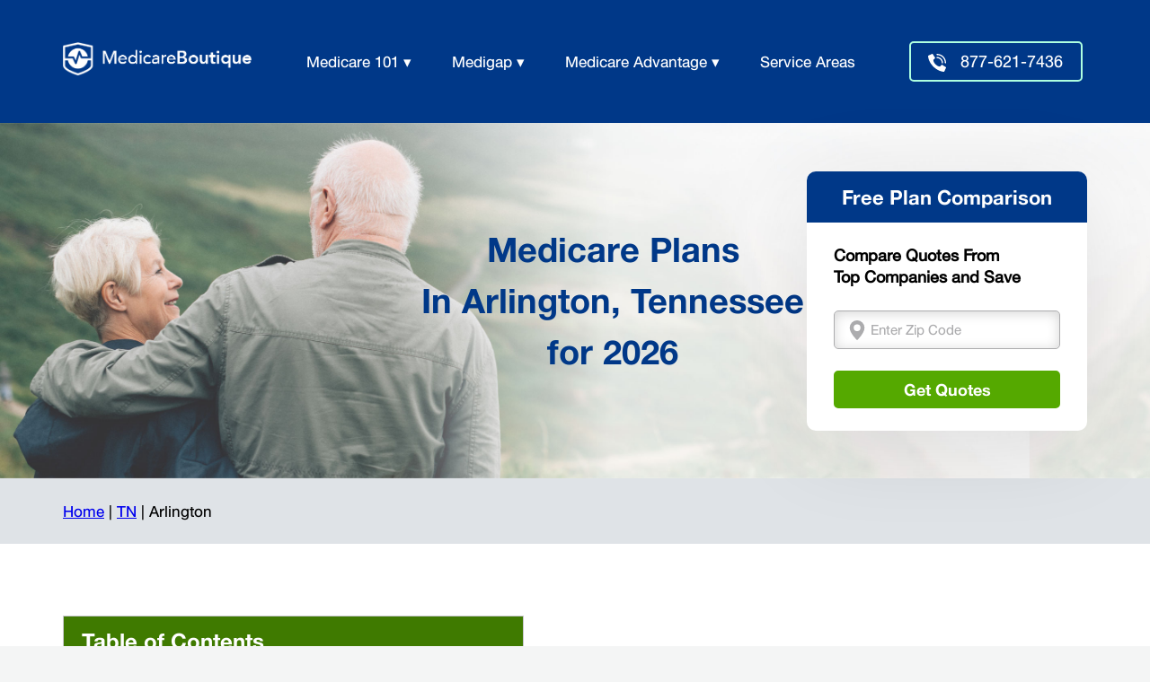

--- FILE ---
content_type: text/html; charset=UTF-8
request_url: https://medicareboutique.com/tennessee/arlington-medicare-plans/
body_size: 11001
content:
<!doctype html>
<html lang="en">
<head><meta charset="utf-8"><meta name="viewport" content="width=device-width, initial-scale=1"><meta name='robots' content='index, follow, max-image-preview:large, max-snippet:-1, max-video-preview:-1' /><meta name="description" content="Compare Medicare plans options for 2026 in Arlington, Tennessee."><meta name="author" content="Medicare Boutique">
	<link href="/css/styles.css" rel="stylesheet" />
	<link href="https://fonts.googleapis.com" rel="preconnect" />
	<title>2026 Medicare Plans in Arlington, TN - Medicare Boutique</title>
	<style type="text/css">.su-table {width: 100%;margin-bottom: 1.5em }.su-table table {width: 100%!important;margin: 0!important;border-collapse: collapse!important;font-size: 1em!important;border: 1px solid #ccc!important;table-layout: auto!important }.su-table table th {text-align: center!important;padding: 1em!important;font-size: 1em!important;font-weight: 700!important;color: #333!important;border: 1px solid #ccc!important;background: #f0f0f0!important }.su-table table td {padding: .5em 1em!important;border: 1px solid #ccc!important;background: #fff!important }.su-table-responsive {overflow-x: auto }.su-table-responsive table {width: auto!important;min-width: 100%!important }
	</style>
	<link href="https://medicareboutique.com/tennessee/arlington-medicare-plans/" rel="canonical" />
	<link href="/images/favicon.ico" rel="shortcut icon" type="image/x-icon" />
	<link href="/images/apple-touch-icon.png" rel="apple-touch-icon" /><!--- Start schema---><script type="application/ld+json">
{
"@context":"https://schema.org",
"@type":"WebPage",
"headline":"Medicare-Plans Arlington - Medicare Plans HQ",
"url":"https://medicareboutique.com/tennessee/arlington-medicare-plans/",
"about":
[
  {"@type": "thing", "name": "medicare", "sameAs": ["http://en.wikipedia.org/wiki/Medicare_(United_States)", "https://www.google.com/search?q=medicare&kgmid=/m/0fzh9"]},
  {"@type": "thing", "name": "premium", "sameAs": ["http://en.wikipedia.org/wiki/Insurance", "https://www.google.com/search?q=premium&kgmid=/m/03xks"]},
  {"@type": "thing", "name": "medigap", "sameAs": ["http://en.wikipedia.org/wiki/Medigap", "https://www.google.com/search?q=medigap&kgmid=/m/08xq4n"]},
  {"@type": "thing", "name": "health insurance", "sameAs": ["http://en.wikipedia.org/wiki/Health_insurance", "https://www.google.com/search?q=health+insurance&kgmid=/m/02gqxg"]},
  {"@type": "thing", "name": "medical insurance", "sameAs": ["http://en.wikipedia.org/wiki/Health_insurance", "https://www.google.com/search?q=medical+insurance&kgmid=/m/02gqxg"]},
  {"@type": "thing", "name": "Arlington, Tennessee", "sameAs": ["http://en.wikipedia.org/wiki/Arlington,_Tennessee", "https://www.google.com/search?kgmid=/m/0_ws3"]},

{"@type": "thing", "name": "medicare beneficiaries", "sameAs": ["http://en.wikipedia.org/wiki/Medicare_(United_States)", "https://www.google.com/search?q=medicare+beneficiaries&kgmid=/m/0fzh9"]},
{"@type": "thing", "name": "health care costs", "sameAs": ["http://en.wikipedia.org/wiki/Health_care_prices_in_the_United_States", "https://www.google.com/search?q=health+care+costs&kgmid=/m/0bh8wv"]},
{"@type": "thing", "name": "insurance companies", "sameAs": ["http://en.wikipedia.org/wiki/Health_insurance", "https://www.google.com/search?q=insurance+companies&kgmid=/m/02gqxg"]},
{"@type": "thing", "name": "medicare supplement insurance", "sameAs": ["http://en.wikipedia.org/wiki/Medigap", "https://www.google.com/search?q=medicare+supplement+insurance&kgmid=/m/08xq4n"]},
{"@type": "thing", "name": "medicare plans", "sameAs": ["http://en.wikipedia.org/wiki/Medicare_(United_States)", "https://www.google.com/search?q=medicare+plans&kgmid=/m/0fzh9"]}
]
}
    </script><script type="application/ld+json">
          {
        "@context": "https://schema.org",
        "@type": "InsuranceAgency",
        "name": "Tennessee - Medicare Boutique",
        "description": "Medicare Supplement and Medicare Advantage plans.",
        "telephone": "877-238-6964",
        "knowsabout":[
        "Medicare",
        "Medicare Supplement",
        "Medicare Advantage",
        "Medigap",
		"health insurance",
        "medicare supplement insurance",
        "insurance companies",
        "medicare beneficiaries",
        "health care costs",
        "medicare plans",
     "http://en.wikipedia.org/wiki/Medicare_(United_States)",
     "https://www.google.com/search?q=medicare&kgmid=/m/0fzh9",
     "http://en.wikipedia.org/wiki/Medigap",
     "https://www.google.com/search?q=medigap&kgmid=/m/08xq4n",
     "http://en.wikipedia.org/wiki/Health_insurance",
     "https://www.google.com/search?q=health+insurance&kgmid=/m/02gqxg",
     "https://www.google.com/search?q=medicare+beneficiaries&kgmid=/m/0fzh9"
 ],


        "areaServed": {
            "@type": "GeoCircle",
            "geoMidpoint": {
                "@type": "GeoCoordinates",
                "postalCode": "38002",
                "latitude": 35.2620933,
                "longitude": -89.7453435
            },
            "geoRadius": 1000

 },
        "containsplace":[{
        "@type": "City",
        "name": "Arlington Tennessee"
}]
}
    </script>
</head>
<body><header><nav><div class="container py-3"><div class="inner-header"><div class="logo-containr"><a class="d-flex align-items-center text-dark text-decoration-none" href="/"><img src="/images/logo.png" width="210" /> </a></div>

<div class="mobile-menu-burger"></div>

<div class="main-menu"><ul><li class="has-dropdown"><a href="#">Medicare 101 ▾</a>
<ul class="dropdown"><li><a href="/parts-of-medicare/">Parts of Medicare</a></li>
<li><a href="/medicare-eligibility/">Medicare Eligibility</a></li>
</ul>
</li>
<li class="has-dropdown"><a href="#">Medigap ▾</a><ul class="dropdown">
<li><a href="/medicare-supplement/">Medigap Explained</a></li>
<li><a href="/medicare-plan-f/">Medicare Plan F</a></li>
<li><a href="/medicare-plan-g/">Medicare Plan G</a></li>
<li><a href="/medicare-plan-n/">Medicare Plan N</a></li>
</ul>
</li>
<li class="has-dropdown"><a href="#/">Medicare Advantage ▾</a><ul class="dropdown"><li><a href="/medicare-advantage/">Medicare Advantage Plans</a></li>

</ul>
</li>
<li><a href="/service-areas/">Service Areas</a></li>
<li class="header-phone-button"><a href="tel:+8776217436"><span>877-621-7436</span></a></li>
</ul>
</div>
</div>
</div>
</nav>
</header><div class="body-site">
<section class="hero-section-sub-page"><div class="hero-mobile-only"></div>

<div class="container"><div class="hero-content-subpage"><div class="heading-container-hero">
<h1>Medicare Plans<br />
In Arlington, Tennessee<br />
for 2026</h1>
</div>

<div class="form-container"><div class="form-container-header">Free Plan Comparison</div>

<div class="form-body"><span class="form-sub-heading">Compare Quotes From<br />
Top Companies and Save</span>

<form action="/compare-quotes/" class="page-zipcode" method="POST"><input name="zipcode" placeholder="Enter Zip Code" type="text" value="" /><button type="submit">Get Quotes</button></form>
</div>
</div>
</div>
</div>
</section>

<section class="breadcrumbs"><div class="container"><!-- Begin Breadcrumbs --><a href="/">Home</a> | <a href="/tennessee/">TN</a> | Arlington <!-- End Breadcrumbs --></div>
</section>

<div class="sticky-bar"><div class="inner-sticky-bar">
<form action="/compare-quotes/" class="page-zipcode" method="POST"><div class="field-container"><input name="zipcode" placeholder="Enter Zip Code" type="text" value="" /></div>

<div class="buttons-container"><button class="button-action">Get Quotes</button><a class="footer-button contact-half" href="tel:877-621-7436"><span class="phn-icon"><span class="phn-number">877-621-7436</span></span></a></div>
</form>
</div>
</div>

<section class="blog-posts-single"><div class="container">
<aside class="post-contents"><div class="posts-contents-header">
<h3>Table of Contents</h3>
</div>

<ul class="list-contents"><li class="h1s"><a class="contents-link" href="#medicare_supplement_plan_f">Medicare Supplement Plan Options</a></li>
<li class="h2s"><a class="contents-link" href="#how_much_f">How Much Does Plan F Cost?</a></li>
<li class="h2s"><a class="contents-link" href="#what_f_best">What Plan F is Best in Arlington,TN?</a></li>
<li class="h1s"><a class="contents-link" href="#plan_g">Medicare Supplement Plan G</a></li>
<li class="h2s"><a class="contents-link" href="#plang_works">How Does Plan G Work?</a></li>
<li class="h2s"><a class="contents-link" href="#plang_deductible">How Much Will the part B Deductible be in 2026</a></li>
<li class="h2s"><a class="contents-link" href="#costofplang">What is the Cost of Plan G?</a></li>
<li class="h1s"><a class="contents-link" href="#plann">Medicare Supplement Plan N</a></li>
<li class="h2s"><a class="contents-link" href="#costofplann">What&#39;s the Cost of Plan N?</a></li>
<li class="h1s"><a class="contents-link" href="#enrolling">Enrolling into a Medicare Supplement</a></li>
<li class="h2s"><a class="contents-link" href="#open">Open Enrollment</a></li>
<li class="h2s"><a class="contents-link" href="#sep">Special Enrollment</a></li>
<li class="h2s"><a class="contents-link" href="#best">What Medigap is Best?</a></li>
<li class="h1s"><a class="contents-link" href="#bestplans">Best Plans in Arlington, TN</a></li>
<li class="h2s"><a class="contents-link" href="#average">Average Pricing in Arlington, Tennessee</a></li>
<li class="h2s"><a class="contents-link" href="#plansavailable">Medigap Plan Availablity in Arlington, TN</a></li>
<li class="h2s"><a class="contents-link" href="#companyrecs">Our Company Recommendations</a></li>
<li class="h1s"><a class="contents-link" href="#mapd">Choosing a Medicare Advantage Plan and its Costs</a></li>
<li class="h2s"><a class="contents-link" href="#bestmapd">Best Advantage Plans in 2026</a></li>
<li class="h2s"><a class="contents-link" href="#mapdeligble">Requirements for Medicare Advantage Eligibility</a></li>
<li class="h2s"><a class="contents-link" href="#rightmapd">Finding the Right Plan</a></li>
<li class="h2s"><a class="contents-link" href="#mapdcost">Medicare Advantage Cost</a></li>
</ul>
</aside>
<main class="post"><p>In this article, we will discuss the most popular Medicare plans in Arlington, Tennessee for 2026. First we will discuss Medicare Supplement plans and then we will get into Medicare Advantage plans. The main difference between the two is that Medicare Supplement plans work second to Original Medicare and allow you to see any provider that accepts Original Medicare, there are no networks.<br />
<br />
The average cost for a Medicare Supplement (Medigap) plan ranges between $70 - $175 per month, depending on several factors such as age and location. These plans do not include drug coverage.<br />
<br />
<a href="#mapd">Medicare Advantage plans</a> on the other hand combine Medicare A + B and usually have added prescription, dental, vision and fitness benefits, among other things. These plans also have networks of doctors and often come in the form of a PPO or HMO. <br />
<br />
The average price for an Advantage plan is between $0 - $50 per month. <br />
<br />
To get a plan comparision on Medicare Supplement OR Medicare Advantage call us directly at <a href="tel:+18776217436">(877) 621-7436</a> today!</p>

<h2 id="medicare_supplement_plan_f">Medicare Supplement Plan F</h2>

<p>The most comprehensive Medigap plan is the <a href="/medicare-plan-f/">Medigap Plan F</a>, also known as the Medicare Supplement Plan F. It pays for almost all your Medicare <a href="/parts-of-medicare/">Part A and Part B costs</a>, so there&#39;s not much money you have to pay out-of-pocket.</p>

<p>You may be a good candidate for Medigap Plan F if you:</p>

<ul><li>Visit the doctor frequently and need frequent medical care</li>
<li>If you need help paying for nursing care or hospice care</li>
<li>Don&#39;t have traveler&#39;s health insurance but frequently travel outside of the country</li>
<li>In addition to Original Medicare, do you need coverage for other healthcare expenses</li>
</ul>

<p>When it comes to finding a Arlington Medicare Supplement Plan, the process can often be overwhelming and confusing. Compared to other states in the country, Medicare Supplement prices are relatively low in Arlington, Tennessee Medicare Supplement Plans F, G, and N are the three most popular Medicare Supplement Plans.</p>

<p>A medium-priced policy like Plan G offers comprehensive coverage at a high level of protection. Medigap Plan F is often recommended by companies, although it typically costs more in the long run than Medigap Plan G.</p>

<h2 id="how_much_f">How much does Medicare Supplement Plan F cost in Arlington, Tennessee?</h2>
<br />
<p>Medigap is another name for <a href="/medicare-supplement/">Medicare Supplement Insurance</a>. There is no difference between the two terms. There is no difference in coverage between different Medigap plans, the ONLY difference is the price. Many senior citizens do not know that Medigap Plans are regulated and designed by Medicare directly.</p>

<p>Before making a decision on which company or plan to purchase, you should compare prices and companies. Contact us to speak with a licensed and knowledgeable Medicare specialist, or compare rates directly on our website.</p>

<h2 id="what_f_best">Which Medigap Plan F in Arlington is the best?</h2>

<p>Since Medicare Supplement plans are standardized, all insurance companies in Arlington sell the same options. Prices and reliability vary between insurers. When shopping for a policy, look for the following features:</p>

<ul><li>How does the insurer rank when it comes to customer service?</li>
<li>Does the company have sufficient cash on hand to settle your claim?</li>
<li>Do you think the company will be stable in the long run?</li>
</ul>

<h2 id="plan_g">Supplemental Medicare Plan G</h2>

<p>Except for the Part B deductible, Medigap Plan G covers everything that Medicare Parts A and B do not. After your deductible is paid, you won&#39;t have to pay anything out-of-pocket for covered treatments and services.</p>

<h2 id="plang_works">How does Medicare Supplement Plan G work?</h2>

<p>Most of your healthcare costs are covered by original Medicare. Besides Medicare-approved amounts that are covered by the Federal Medicare program, <a href="/medicare-plan-g/">Medicare Supplement Plan G</a> additionally covers additional Medicare benefits.</p>

<p>The following will be covered by Plan G:</p>

<ul><li>Pints of blood</li>
<li>Deductible for Medicare Part A</li>
<li>Hospitalization costs under Medicare Part A</li>
<li>Costs associated with Part A</li>
<li>Hospice coinsurance under Part A</li>
<li>Care in a skilled nursing facility</li>
</ul>

<h2 id="plang_deductible">In 2026, how much will the Plan G deductible be?</h2>

<p>There is a deductible of $288 on Plan G Medicare Supplement Insurance in Arlington for 2026. Once this amount has been paid, the plan pays out 100%.</p>

<h2 id="costofplang">In Arlington, Tennessee, what is the cost of Medicare Supplement Plan G?</h2>

<p>Arlington has many Medicare plans available, so the cost of Plan G varies widely. Additionally, many states have different costs for men and women, as well as for smokers and vapers.</p>

<p>The cost of Plan G in 2026 will range from $99 per month to $509. During February 2021, the American Association for Medicare Supplement Insurance conducted a price analysis.</p>

<h2 id="plann">Arlington Medicare Supplement (Medigap) Plan N</h2>

<p><a href="/medicare-plan-n/">Medicare Supplement Plan N </a>is also becoming increasingly popular for Medicare Supplement Plans in Arlington, Tennessee.</p>

<p>Medigap Plan N is the cheapest Medigap plan discussed here, and if you do not require a lot of doctor visits, Plan N could be the right choice for you.</p>

<p>Medigap Plan N does not cover the Medicare Part B deductible, and there is a copay for doctor and emergency room visits.</p>

<p>Medicare Supplement Plan N is an excellent option for Medicare Supplements in Arlington, TN if you rarely see a doctor and pay attention to the doctors who are assigned by Medicare to eliminate any excess Part B costs.</p>

<h2 id="costofplann">The cost of Medicare Plan N</h2>

<p>Along with Medicare Part B premiums, the monthly Plan N premium will still apply.</p>

<p>Despite Plan N&#39;s standard coverage, its prices vary widely from one area of the country to another. There can also be differences in costs between the companies that offer the plans.</p>

<p>There will also be a $288 deductible for Part B in 2026.</p>

<h2 id="enrolling">Is there a deadline for enrolling in a Medicare Supplement Insurance Plan?</h2>

<p>Medicare Supplement plans do not require annual enrollment like Medicare Advantage and Part D plans. In Arlington, TN, Medigap Plans are available at any time. There are, however, different rules depending on when you enroll.</p>

<p id="open">During Open Enrollment</p>

<p>During your Open <a href="/medicare-eligibility/">Enrollment Period</a> is the best time to apply for Plan G:</p>

<ul><li>The OEP begins when you turn 65 and are enrolled in Medicare Part B</li>
<li>The period lasts six months</li>
<li>Provides guaranteed rights: insurers cannot charge more for preexisting conditions, reject applications, or require medical underwriting</li>
</ul>

<p id="sep">Special Enrollment Period</p>

<p>Other situations outside of the OEP may qualify you for guaranteed-issue rights, including:</p>

<ul><li>In the event you leave the area covered by the plan</li>
<li>Loss of group health insurance</li>
<li>Plan G is discontinued by the insurer</li>
<li>Loss of Medicare Advantage coverage</li>
<li>Beneficiaries of Medicare who are disabled turn 65</li>
<li>Medicare Supplement insurance companies can charge higher premiums if you apply outside of your OEP and do not qualify for special enrollment. We can help you determine if you qualify for special enrollment</li>
</ul>

<h2 id="best">Arlington Medicare Supplement Plans: Which is the Best?</h2>

<p>Because Medicare Supplement insurance plans are standardized, they offer the same options regardless of who sells them. There are differences between insurers in terms of price and reliability.</p>

<h3 id="bestplans">Medicare Supplement Plans and Benefits in Arlington, Tennessee</h3>
<br />
<div style="overflow-x:auto; width:100%; max-width:930px; background:#ffffff; margin:0 auto;">
        <table style="border-collapse: collapse;  width: 100%; border: 1px solid #ddd; font-family: sans-serif;">
            <thead style="text-align:left;">
                <tr style="background-color:#027882; color:#ffffff; font-weight: bold; ">
                    <th style="padding:30px 20px;">Plan Name</th>
                    <th style="padding:30px 20px;">Monthly Cost</th>
                    <th style="padding:30px 20px;">Copays Coinsurance</th>
                    <th style="padding:30px 20px;">Deductibles</th>
                    <th style="padding:30px 20px;">Plan Benefits</th>
                </tr>
            </thead>
            <tbody style="text-align:left; font-size:18px; line-height:28px; color:#333333;">

                <tr>
                    <td style="padding:20px;">Medigap Plan A</td>
                    <td style="padding:20px;">Premiums range from $95-$950 depending on your age, sex, health
                        status, and when you buy.
                    </td>
                    <td style="padding:20px;">$0 is generally your cost for approved Part B services.</td>
                    <td style="padding:20px;">$1,556 Hospital (Part A) deductible,
                        $233 Medical (Part B) deductible</td>
                    <td style="padding:20px;">Skilled nursing facility: No
                        Part A deductible: No
                        Part B deductible: No
                        Part B excess charges: No
                        Foreign travel emergency: No
                </tr>
                <tr style="background-color:#F9F9F9;">
                    <td style="padding:20px;">Medigap Plan B</td>
                    <td style="padding:20px;">Premiums range from $114-$471 depending on your age, sex, health status, and when you buy.
                    </td>
                    <td style="padding:20px;">$0 is generally your cost for approved Part B services.</td>
                    <td style="padding:20px;">$0 Hospital (Part A) deductible,
                        $233 Medical (Part B) deductible</td>
                    <td style="padding:20px;">Skilled nursing facility: No
                        Part A deductible: Yes
                        Part B deductible: No
                        Part B excess charges: No
                        Foreign travel emergency: No</td>
                </tr>
                <tr>
                    <td style="padding:20px;">Medigap Plan C</td>
                    <td style="padding:20px;">Premiums range from $127-$609 depending on your age, sex, health status, and when you buy.
                    </td>
                    <td style="padding:20px;">$0 is generally your cost for approved Part B services.</td>
                    <td style="padding:20px;">$0 Hospital (Part A) deductible,
                        $0 Medical (Part B) deductible</td>
                    <td style="padding:20px;">Skilled nursing facility: Yes
                        Part A deductible: Yes
                        Part B deductible: Yes
                        Part B excess charges: No
                        Foreign travel emergency: Yes</td>
                </tr>

                <tr style="background-color:#F9F9F9;">
                    <td style="padding:20px;">Medigap Plan D</td>
                    <td style="padding:20px;">Premiums range from $140-$550 depending on your age, sex, health status, and when you buy.
                    </td>
                    <td style="padding:20px;">$0 is generally your cost for approved Part B services.</td>
                    <td style="padding:20px;">$0 Hospital (Part A) deductible,
                        $233 Medical (Part B) deductible</td>
                    <td style="padding:20px;">Skilled nursing facility: Yes
                        Part A deductible: Yes
                        Part B deductible: No
                        Part B excess charges: No
                        Foreign travel emergency: Yes</td>
                </tr>

                <tr>
                    <td style="padding:20px;">Medigap Plan F</td>
                    <td style="padding:20px;">Premiums range from $120-$771 depending on your age, sex, health status, and when you buy.
                    </td>
                    <td style="padding:20px;">$0 is generally your cost for approved Part B services.</td>
                    <td style="padding:20px;">$0 Hospital (Part A) deductible,
                        $0 Medical (Part B) deductible</td>
                    <td style="padding:20px;">Skilled nursing facility: Yes
                        Part A deductible: Yes
                        Part B deductible: Yes
                        Part B excess charges: Yes
                        Foreign travel emergency: Yes</td>
                </tr>

                <tr style="background-color:#F9F9F9;">
                    <td style="padding:20px;">Medigap Plan F-high deductible</td>
                    <td style="padding:20px;">Premiums range from $32-$150 depending on your age, sex, health status, and when you buy.
                    </td>
                    <td style="padding:20px;">$0 is generally your cost for approved Part B services after you pay $2,370 deductible.</td>
                    <td style="padding:20px;">$2,490 total plan deductible.
                        After, you pay: $0 Hospital (Part A) deductible,
                        $0 Medical (Part B) deductible</td>
                    <td style="padding:20px;">Skilled nursing facility: Yes
                        Part A deductible: Yes
                        Part B deductible: Yes
                        Part B excess charges: Yes
                        Foreign travel emergency: Yes</td>
                </tr>

                <tr>
                    <td style="padding:20px;">Medigap Plan G</td>
                    <td style="padding:20px;">Premiums range from $85-$550 depending on your age, sex, health status, and when you buy.
                    </td>
                    <td style="padding:20px;">$0 is generally your cost for approved Part B services.</td>
                    <td style="padding:20px;">$0 Hospital (Part A) deductible,
                        $233 Medical (Part B) deductible</td>
                    <td style="padding:20px;">Skilled nursing facility: Yes
                        Part A deductible: Yes
                        Part B deductible: No
                        Part B excess charges: Yes
                        Foreign travel emergency: Yes</td>
                </tr>

                <tr style="background-color:#F9F9F9;">
                    <td style="padding:20px;">Medigap Plan G-high deductible</td>
                    <td style="padding:20px;">Premiums range from $30-$160 depending on your age, sex, health status, and when you buy.
                    </td>
                    <td style="padding:20px;">$0 is generally your cost for approved Part B services after you pay $2,370 deductible.</td>
                    <td style="padding:20px;">$2,490 total plan deductible.
                        After, you pay: $0 Hospital (Part A) deductible,
                        $233 Medical (Part B) deductible</td>
                    <td style="padding:20px;">Skilled nursing facility: Yes
                        Part A deductible: Yes
                        Part B deductible: No
                        Part B excess charges: Yes
                        Foreign travel emergency: Yes</td>
                </tr>

                <tr>
                    <td style="padding:20px;">Medigap Plan K</td>
                    <td style="padding:20px;">Premiums range from $33-$231 depending on your age, sex, health status, and when you buy.
                    </td>
                    <td style="padding:20px;">50% is generally your cost for approved Part B services up to $6,620. Then, you'll pay $0 for the rest of the year.</td>
                    <td style="padding:20px;">$778(50% of Part A deductible) Hospital (Part A) deductible,
                        $233 Medical (Part B) deductible</td>
                    <td style="padding:20px;">Skilled nursing facility: Yes
                        Part A deductible: Yes
                        Part B deductible: No
                        Part B excess charges: No
                        Foreign travel emergency: No</td>
                </tr>

                <tr style="background-color:#F9F9F9;">
                    <td style="padding:20px;">Medigap Plan L</td>
                    <td style="padding:20px;">Premiums range from $69-$387 depending on your age, sex, health status, and when you buy.
                    </td>
                    <td style="padding:20px;">25% is generally your cost for approved Part B services up to $3,310. Then, you’ll pay $0 for the rest of the year.</td>
                    <td style="padding:20px;">$389 (25% of Part A deductible) Hospital (Part A) deductible,
                        $233 Medical (Part B) deductible</td>
                    <td style="padding:20px;">Skilled nursing facility: Yes
                        Part A deductible: Yes
                        Part B deductible: No
                        Part B excess charges: No
                        Foreign travel emergency: No</td>
                </tr>

                <tr>
                    <td style="padding:20px;">Medigap Plan M</td>
                    <td style="padding:20px;">Premiums range from $86-$455 depending on your age, sex, health status, and when you buy.
                    </td>
                    <td style="padding:20px;">$0 is generally your cost for approved Part B services.</td>
                    <td style="padding:20px;">$778 (50% of Part A deductible) Hospital (Part A) deductible,
                        $233 Medical (Part B) deductible</td>
                    <td style="padding:20px;">Skilled nursing facility: Yes
                        Part A deductible: Yes
                        Part B deductible: No
                        Part B excess charges: No
                        Foreign travel emergency: Yes</td>
                </tr>

                <tr style="background-color:#F9F9F9;">
                    <td style="padding:20px;">Medigap Plan N</td>
                    <td style="padding:20px;">Premiums range from $81-$549 depending on your age, sex, health status, and when you buy.
                    </td>
                    <td style="padding:20px;">$0 is generally your cost for approved Part B services with some $20 and $50 copays.</td>
                    <td style="padding:20px;">$0 Hospital (Part A) deductible,
                        $233 Medical (Part B) deductible</td>
                    <td style="padding:20px;">Skilled nursing facility: Yes
                        Part A deductible: Yes
                        Part B deductible: No
                        Part B excess charges: No
                        Foreign travel emergency: Yes</td>
                </tr>
            </tbody>
        </table>

    </div><h3 id="average">Average Medicare Supplement Pricing in Tennessee</h3>

<div class="su-table su-table-responsive su-table-alternate su-table-fixed">
<table>
	<tbody>
		<tr style="text-align: center;">
			<th colspan="4">Male, NON-Tobacco, TN ZIP Code 37013</th>
		</tr>
		<tr>
			<td><b>Medigap Plan</b></td>
			<td><b>Monthly Premium Age 65</b></td>
			<td><b>Monthly Premium Age 75</b></td>
		</tr>
		<tr>
			<td>Medicare Supplement Plan F*</td>
			<td>$130.70 - $440.12</td>
			<td>$163.91- $440.12</td>
		</tr>
		<tr>
			<td>Medicare Supplement Plan G</td>
			<td>$114.62 - $400.37 </td>
			<td>$129.53- $400.37</td>
		</tr>
		<tr>
			<td>Medicare Supplement Plan N</td>
			<td>$81.41- $390.03</td>
			<td>$98.19- $390.03</td>
		</tr>
	</tbody>
</table>
</div>

<div class="su-table su-table-responsive su-table-alternate su-table-fixed">
<table>
	<tbody>
		<tr style="text-align: center;">
			<th colspan="4">FEMALE, NON-Tobacco, TN ZIP Code 37013</th>
		</tr>
		<tr>
			<td><b>Medigap Plan</b></td>
			<td><b>Monthly Premium Age 65</b></td>
			<td><b>Monthly Premium Age 75</b></td>
		</tr>
		<tr>
			<td>Medicare Supplement Plan F*</td>
			<td>$117.75- $389.87 </td>
			<td>$145.08 - $389.87 </td>
		</tr>
		<tr>
			<td>Medicare Supplement Plan G</td>
			<td>$101.50- $355.05</td>
			<td>$114.62- $355.05</td>
		</tr>
		<tr>
			<td>Medicare Supplement Plan N</td>
			<td>$73.34 - $345.70</td>
			<td>$86.92 - $345.70</td>
		</tr>
	</tbody>
</table>
</div>

<p>*Plan F is only available to people who became eligibe for Medicare Part A or turned 65 prior to January 1st 2020.</p>

<h3 id="plansavailable">Medigap Plan Availablity in Arlington, TN</h3>
<div class="row" style="margin-bottom: 30px;">
		<div class="col-sm-12">
					</div>
	</div>
<!DOCTYPE html>
<html lang="en">
  <head>
    <meta charset="utf-8">
    <meta name="viewport" content="width=device-width, initial-scale=1, shrink-to-fit=no">
    <title>Bar Chart</title>
	<script src="https://cdnjs.cloudflare.com/ajax/libs/jquery/3.2.1/jquery.min.js"></script>
	<script src="https://cdnjs.cloudflare.com/ajax/libs/Chart.js/3.7.1/chart.min.js"></script>
	<script src="https://cdnjs.cloudflare.com/ajax/libs/chartjs-plugin-datalabels/2.0.0/chartjs-plugin-datalabels.min.js"></script>
	<style>
		.chart-container {
			position: relative;
			height:80vh;
			width:60vw;
			margin: 0 auto;
		}

		@media only screen and (max-width: 950px) {
			.chart-container {
				position: relative; 
				height:80vh; 
				width:70vw; 
				margin: 0 auto;
			}
		}

		@media only screen and (max-width: 600px) {
			.chart-container {
				position: relative; 
				height:80vh; 
				width:95vw; 
				margin: 0 auto;
			}
		}
	</style>
  </head>
  <body>
        <div class="chart-container">
            <canvas id="my_Chart"></canvas>
        </div>

		<script>
			var lbl = ['Mediagap A','Mediagap B','Mediagap C','Mediagap F','Mediagap F (High)','Mediagap G','Mediagap HDG','Mediagap K','Mediagap L','Mediagap N']; // Get Labels from php variable
			var val = [15,6,7,15,3,15,3,6,6,14]; // Get Data from php variable
			var title = 'Supplement providers in TN';

            var colorsArr = ['#121762', '#151a70', '#1a237e', '#1d2792', '#283593', '#303f9f','#2631a6', '#303bb0', '#3944b6', '#3949ab', '#3f51b5', 
			  '#414bba',  '#4952c0' , '#525ac6', '#5b63ca', '#6067cc','#5c6bc0' , '#7986cb' , '#9fa8da'];

			colorsArr = colorsArr.slice(0, lbl.length);
			
			
			// Draw default chart with page load
			var ctx = document.getElementById('my_Chart').getContext('2d');
			var myChart = new Chart(ctx, {
				type: 'bar',
				data:  {
					labels: lbl,
					datasets: [{
						label: "",
						fill: false,
						backgroundColor: colorsArr,
						borderColor: 'black',
						data: val,
					}]
				},
				options: {					
					indexAxis: 'y',
					maintainAspectRatio: false,
    				responsive: true, 
					y: {
						stacked: true,
						grid: {
							display: true
						}
					},
					x: {
						grid: {
							display: false
						}
					},
					plugins: {
						tooltip: {
							callbacks: {
								label: function (tooltipItem, data) {
									console.log(tooltipItem);
								return "Number Of Companies: " + tooltipItem.raw;
								}
							},
							titleFont: {
								size: 15
							},
							bodyFont: {
								size: 14
							},
							backgroundColor: '#dddddd',
							titleColor: '#000000',
							bodyColor: '#333333',
							displayColors: false
						},
						legend: {
							position: 'right',
							labels:{
								boxWidth: 0
							}
						},
						title: {
							display: false,
							text: title,
							font: {
								size: 30
							},
							color:"black",
							padding: 30
						},
						datalabels: {
							color: '#ffffff',
							font: {
								weight: 'bold',
								size: 12.5,
							},
							anchor: 'end',
        					align: 'start',
							padding: {
								right: 5,
								left: 10
							}
						}
					},					
				},
				plugins:[ChartDataLabels]
			});
			
            
		</script>
	<script defer src="https://static.cloudflareinsights.com/beacon.min.js/vcd15cbe7772f49c399c6a5babf22c1241717689176015" integrity="sha512-ZpsOmlRQV6y907TI0dKBHq9Md29nnaEIPlkf84rnaERnq6zvWvPUqr2ft8M1aS28oN72PdrCzSjY4U6VaAw1EQ==" data-cf-beacon='{"version":"2024.11.0","token":"f7b10b44e3054b538e796178de268d2d","r":1,"server_timing":{"name":{"cfCacheStatus":true,"cfEdge":true,"cfExtPri":true,"cfL4":true,"cfOrigin":true,"cfSpeedBrain":true},"location_startswith":null}}' crossorigin="anonymous"></script>
</body>
</html><br />
<br />
 
<h2 id="companyrecs">Our Company Recommendations</h2>
216.122.170.39 not allowed<p>Supplemental insurance plans are offered by about 70 private insurance companies in Arlington. Choosing an insurance company is not a difficult process because there are many excellent options available.</p>
<br />
<h2 id="mapd">Choosing a Medicare Advantage Plan and its Costs</h2>

<p>Health insurance plans that combine the Part A and Part B benefits of Medicare are called <a href="/medicare-advantage/">Medicare Advantage plans</a>. Through an HMO or PPO plan, you can access doctors, hospitals, prescription drugs, and other services. Medicare Advantage plans come in a variety of types.</p>

<p><strong>Preferred provider organizations - PPO</strong> - These plans typically have fewer restrictions than those offered by traditional fee-for-service health plans. The majority of them, however, require you to use certain providers for your primary care.</p>

<p><strong>Health maintenance organizations - HMO</strong> -Typically, HMOs have a limited network of providers. In most cases, the plan requires you to see a doctor that is part of its network before you can see another</p>

<p><strong>Private Fee-for-Service - (PFFS)</strong> - Your PFFS plan allows you to receive services from any provider who accepts its terms and conditions.</p>

<p><strong>Special Needs Plans - (SNPs)</strong> - SNPs are available to people with chronic diseases who need long-term medical care.</p>

<p><strong>Medicare savings account - (MSA)</strong> - Medical Savings Accounts (MSAs) combine high-deductible health insurance with medical savings accounts using Medicare funds to pay medical expenses.</p>

<p>We can help you find the right plan for your needs in Arlington, TN by providing you with a free plan comparison. Call us at <a href="tel:+18776217436">(877) 621-7436</a> for more information.</p>

<h2 id="bestmapd">In 2026, what are the best Arlington Medicare Advantage plans?</h2>

<p>Upon implementation of Medicare Advantage in 2026, all plans must match traditional Medicare benefits. There are many types of medical care contained within this category, including hospitalizations, skilled nursing facility stays, home health visits, hospice care, durable medical equipment, and more.</p>

<p>You should compare Medicare Advantage plans every year to make sure you are getting the best benefits. We can help you review plans by calling <a href="tel:+18776217436">(877) 621-7436</a>.</p>

<h2 id="mapdeligble">Requirements for Medicare Advantage Eligibility</h2>

<p>To enroll in a Medicare Advantage plan, you must be enrolled in Original Medicare Parts A and B. Applying for Original Medicare is the first step if you aren&#39;t already enrolled. A plan can be selected once you have been approved.</p>

<h2 id="rightmapd">Arlington, TN Medicare Advantage Plans: Finding the Right Plan</h2>

<p>Medicare Advantage Plans: What Do They Cover?</p>

<p>All of the benefits of Original Medicare are available through a Medicare Advantage Plan, including hospitalizations, skilled nursing facilities, home health care, hospice care, and durable medical equipment. Additionally, you may be able to access additional benefits like vision, dental, hearing, and pharmacy coverage.</p>

<h3 id="mapdcost">What is the cost?</h3>

<p>You can limit out-of-pocket medical expenses with Medicare Advantage because it is less expensive than Original Medicare. Saving money on premiums, deductibles, copayments, and coinsurance is therefore possible.</p>

<p>There are, however, some exceptions. It might not be possible to get a chiropractic care or physical therapy plan unless you live in a rural area.</p>

<p>Call our team at <a href="tel:+18776217436">(877) 621-7436</a> today to speak with a member of our team about Medicare Advantage plans in your area.</p>

<h2>Local Information for Arlington, Tennessee</h2>

<p>Arlington is a town in Shelby County, Tennessee, United States. The population was 2,569 at the 2000 census and 11,517 at the 2010 census, for a gain of 348.3% during the decade. The 2010 US Census shows that Arlington is the 2nd fastest growing community in the State of Tennessee.</p>

<p><a href=" " target="_blank">Things to do</a> in Arlington, TN</p>

<p><a href="https://www.google.com/maps/place/Arlington,+TN,+USA/@35.2620933,-89.7453435,12z/data=!3m1!4b1!4m5!3m4!1s0x887f0b1c447ffe8b:0xfd5c27733047dfd8!8m2!3d35.2961973!4d-89.661469" target="_blank">Arlington Map</a></p>

<h3>Zip Codes in Arlington, TN</h3>

<p>38002, 38028</p>
</main></div>
</section>
</div>
<footer><nav><div class="container main-footer"><div class="footer-col">
<h3>Get a Free Quote</h3>

<p>Compare Medicare plans in your area instantly. Find a plan that fits your specfic needs and location.</p>
<a class="footer-button" href="/compare-quotes/">Get Quotes </a></div>

<div class="footer-col">
<h3>Contact</h3>

<p>Medicare Boutique</p>
<a class="footer-button contact-half" href="tel:+8776217436"><span>877-621-7436</span></a></div>

<div class="footer-col">
<h3>About Us</h3>

<p>Medicare Boutique is an independent website. Our goal is to help you find the right Medicare plan.</p>

<ul class="social-media-footer"><li><a class="social fb" href="https://www.facebook.com/MedicareBoutique/" target="_blank">Facebook</a></li>
<li><a class="social insta" href="https://www.instagram.com/medicare.boutique/" target="_blank">Instagram</a></li>
<li><a class="social twitter" href="https://twitter.com/MedicareBoutiq" target="_blank">Twitter</a></li>
<li><a class="social pinterest" href="https://www.pinterest.com/medicareboutique/" target="_blank">Pinterest</a></li>
</ul>
</div>
</div>

<div class="container bottom-footer"><div class="footer-col">© 2024 Medicare Boutique</div>

<div class="footer-col"><ul class="bottom-menu"><li><a href="#">Privacy Policy</a></li>
<li><a href="#">Terms of Service</a></li>
</ul>
</div>
</div>
</footer>
</nav><script src="https://cdnjs.cloudflare.com/ajax/libs/jquery/2.2.4/jquery.min.js"
    integrity="sha512-DUC8yqWf7ez3JD1jszxCWSVB0DMP78eOyBpMa5aJki1bIRARykviOuImIczkxlj1KhVSyS16w2FSQetkD4UU2w=="
    crossorigin="anonymous" referrerpolicy="no-referrer"></script><script src="/js/fixedElemScroll.jquery.js"></script><!-- Put this script instead of previous ones at the end of all files. --><script>
    $('.mobile-menu-burger').click(function() {
      $('.main-menu').slideToggle();
    });

    $(function() {
      $(".dropdown").hide();
      $(".has-dropdown").click(function(e) {
        var windowsize = $(window).width();
        if (windowsize < 1025) {
          if (e.target !== this) {
            $('.dropdown').not($(this).children('.dropdown')).slideUp();
            $(this).children('.dropdown').slideToggle(300);
          }
        }
      });
      $(document).scroll(function () {
        var y = $(this).scrollTop();
        if (y > 400) {
          $('.sticky-bar').addClass('show');
        } else {
          $('.sticky-bar').removeClass('show');
        }
      });
      $(document).scroll(function () {
        var menu = $(this).scrollTop();
        if (menu > 300) {
          $('header').addClass('stickyons');
        } else {
          $('header').removeClass('stickyons');
        }
      });
      $('.sticky-bar').fixedElemScroll();
    });

  </script><script async src="//static.getclicky.com/101382518.js"></script>
<noscript><p><img alt="Clicky" width="1" height="1" src="//in.getclicky.com/101382518ns.gif" /></p></noscript></body>
</html>


--- FILE ---
content_type: text/css
request_url: https://medicareboutique.com/css/styles.css
body_size: 4032
content:
*,
 ::after,
 ::before {
    box-sizing: border-box;
}

@font-face {
    font-family: Helvetica-Neue-Bold;
    src: url("./fonts/9c0ed50d4b96ac9e5bd4a7dbfe363765.eot?#iefix") format("embedded-opentype"), url("./fonts/9c0ed50d4b96ac9e5bd4a7dbfe363765.woff2") format("woff2"), url("./fonts/9c0ed50d4b96ac9e5bd4a7dbfe363765.woff") format("woff"), url("./fonts/9c0ed50d4b96ac9e5bd4a7dbfe363765.ttf") format("truetype"), url("./fonts/9c0ed50d4b96ac9e5bd4a7dbfe363765.svg#Helvetica Neue WGL Bold") format("svg");
}

@font-face {
    font-family: Helvetica-Neue;
    src: url("./fonts/32439590f99f4c85f653dddb5c1e2118.eot?#iefix") format("embedded-opentype"), url("./fonts/32439590f99f4c85f653dddb5c1e2118.woff2") format("woff2"), url("./fonts/32439590f99f4c85f653dddb5c1e2118.woff") format("woff"), url("./fonts/32439590f99f4c85f653dddb5c1e2118.ttf") format("truetype"), url("./fonts/32439590f99f4c85f653dddb5c1e2118.svg#Helvetica Neue WGL") format("svg");
}

body {
    margin: 0px;
    background: rgb(244, 245, 245);
    font-size: 17px;
    font-family: Helvetica-Neue;
    line-height: 1.5;
}

p {
    font-family: Helvetica-Neue;
}

h2 {
    display: block;
    font-size: 1.6em;
    line-height: 1.7;
}

h3 {
    display: block;
    font-size: 1.4em;
    line-height: 1.7;
}

h1,
h2,
h3,
h4,
h5,
h6 {
    font-family: Helvetica-Neue-Bold;
}

ul {
    padding-left: 20px;
}

.post h1,
.post h2,
.post h3,
.post h4,
.post h5,
.post h6 {
    color: #003888
}

hr {
    margin: 1rem 0px;
    color: inherit;
    border-width: 1px 0px 0px;
    border-right-style: initial;
    border-bottom-style: initial;
    border-left-style: initial;
    border-color: initial;
    border-image: initial;
    border-top-style: solid;
    opacity: 0.25;
}

img {
    max-width: 100%;
    height: auto;
}

header {
    background: rgb(0, 56, 136);
    transition: .4s ease all;
    opacity: 1;
}

.main-menu ul {
    padding: 0px;
    margin: 0px;
    list-style: none;
}

.main-menu ul li {
    display: inline-block;
    position: relative;
    line-height: 25px;
    text-align: left;
    padding: 1rem 0px;
}

.main-menu ul li a {
    white-space: nowrap;
    display: block;
    padding: 14px 20px;
    color: rgb(255, 255, 255);
    text-decoration: none;
    font-family: Helvetica-Neue;
}

.main-menu ul li ul li a {
    color: rgb(0, 0, 0);
    font-size: 15px;
}

li.header-phone-button {
    margin-left: 30px;
}

li.header-phone-button a {
    font-family: Helvetica-Neue-Bold;
    text-decoration: none;
    color: rgb(255, 255, 255);
    border-radius: 5px;
    margin: 0px 5px;
    border: 2px solid rgb(174, 255, 224);
    font-size: 18px;
    position: relative;
    padding: 8px 20px 8px 18px !important;
}

.main-menu ul li a:hover {
    color: rgb(255, 255, 255);
}

.main-menu ul li ul.dropdown {
    width: fit-content;
    background: rgb(235, 235, 235);
    position: absolute;
    z-index: 999;
    border-radius: 0px 0px 6px 5px;
    box-shadow: rgba(0, 0, 0, 0.15) 0px 3px 5px 0px;
    display: none;
}

.main-menu ul li ul.dropdown li {
    display: block;
    padding: 0px;
}

.main-menu ul li ul.dropdown li:hover {
    background: rgb(7, 69, 157);
}

.header-phone-button span::before {
    content: "";
    display: inline-block;
    width: 22px;
    height: 22px;
    background: url("../images/phone-call-white.svg") center center / 20px no-repeat;
    vertical-align: middle;
    margin-right: 15px;
}

.container {
    max-width: 1170px;
    margin-right: auto;
    margin-left: auto;
    padding-left: 15px;
    padding-right: 15px;
}

.inner-header {
    display: flex;
    flex-flow: row nowrap;
    place-content: center space-between;
    align-items: center;
    padding: 26px 0px;
}

.hero-section {
    background: url("../images/hero-image.png") center 35% / cover no-repeat rgb(238, 238, 238);
    text-align: center;
    position: relative;
    height: 80vh;
    display: flex;
    place-content: center;
    align-items: center;
    flex-flow: column nowrap;
}

.hero-content {
    display: flex;
    flex-flow: column nowrap;
    place-content: center;
    align-items: center;
    margin-bottom: 23vh;
}

.hero-content h1 {
    font-family: Helvetica-Neue-Bold;
    font-size: 2.3rem;
    margin-top: 0px;
}

a.hero-button-full {}

.hero-buttons a {
    font-family: Helvetica-Neue-Bold;
    background: rgb(85, 169, 0);
    padding: 10px 40px;
    text-decoration: none;
    color: rgb(255, 255, 255);
    border-radius: 5px;
    margin: 0px 5px;
    border: 2px solid rgb(85, 169, 0);
    font-size: 18px;
    position: relative;
}

.hero-buttons {
    display: flex;
    flex-wrap: nowrap;
    place-content: center;
    align-items: center;
    margin-top: 2vh;
}

a.hero-button-half {
    border-color: rgb(0, 0, 0);
    background: transparent;
    color: rgb(0, 0, 0);
    padding: 10px 20px;
}

a.hero-button-half span::before {
    content: "";
    display: inline-block;
    width: 22px;
    height: 22px;
    background: url("../images/phone.svg") center center / cover no-repeat;
    vertical-align: middle;
    margin-right: 15px;
}

.plan-features .container {
    display: flex;
    flex-flow: row nowrap;
    place-content: center space-between;
}

.card-plan-features {
    background-color: rgb(255, 255, 255);
    box-shadow: rgba(0, 57, 136, 0.26) 0px 16px 30px 0px;
    z-index: 54;
    border-radius: 10px;
    padding: 25px 20px;
    width: 28%;
    text-align: center;
    display: flex;
    flex-flow: row nowrap;
    place-content: center;
    align-items: center;
}

.inner-card-plan-features h3 {
    font-family: Helvetica-Neue-Bold;
    font-size: 1.3em;
    line-height: 1.12;
    margin-bottom: 0px;
}

.plan-features {
    z-index: 2;
    position: relative;
    margin-top: -80px;
}

.inner-card-plan-features img {
    height: 48px;
    display: table;
    margin: auto;
}

.blog-posts-index .container {
    display: flex;
    flex-flow: row nowrap;
    justify-content: space-between;
}

.blog-posts-index .container article {
    width: 47%;
    overflow: hidden;
}

.blog-post-thumb {
    position: relative;
}

.blog-post-thumb img {}

.blog-post-thumb h3 {
    position: absolute;
    bottom: 0px;
    padding: 0px 20px;
    font-family: Helvetica-Neue-Bold;
    color: rgb(255, 255, 255);
    font-size: 2rem;
    line-height: 1.12;
    z-index: 2;
}

.blog-post-content p {
    font-family: Helvetica-Neue;
}

span.post-meta {
    display: inline-block;
    color: rgb(255, 255, 255);
    background: rgb(225, 139, 0);
    padding: 5px 7px;
    margin-bottom: 15px;
    text-transform: uppercase;
    font-family: Helvetica-Neue-Bold;
    font-size: 14px;
    letter-spacing: 0.5px;
}

.blog-post-thumb::after {
    content: "";
    height: 100%;
    width: 100%;
    z-index: 1;
    position: absolute;
    top: 0px;
    left: 0px;
    background: linear-gradient(rgba(0, 0, 0, 0) 0%, rgba(0, 0, 0, 0.2) 100%);
}

.blog-posts-index {
    margin-top: 90px;
}

.body-site {
    padding-bottom: 120px;
}

footer {
    background: rgb(26, 27, 28);
    padding: 55px 0px;
    margin-top: 0px;
}

.container.main-footer {
    display: flex;
    flex-flow: row nowrap;
    place-content: center space-between;
    align-items: flex-start;
    color: rgb(255, 255, 255);
}

.footer-col h3 {
    color: rgb(255, 255, 255);
    font-family: Helvetica-Neue-Bold;
}

.footer-col p {
    color: rgb(255, 255, 255);
    font-family: Helvetica-Neue;
    font-size: 15px;
    line-height: 1.3;
    margin: 20px 0px;
}

.footer-button {
    position: relative;
    color: rgb(255, 255, 255);
    background: rgb(85, 169, 0);
    text-decoration: none;
    padding: 8px 16px;
    display: inline-block;
    font-family: Helvetica-Neue-Bold;
    border-radius: 4px;
    border: 2px solid rgb(85, 169, 0);
}

.footer-col {
    font-family: Helvetica-Neue;
    width: 33%;
    font-size: 16px;
}

.footer-col:nth-child(2) {
    width: 18%;
}

.container.bottom-footer .footer-col:nth-child(2) {
    width: 100%;
}

.container.bottom-footer {
    display: flex;
    flex-flow: row nowrap;
    justify-content: space-between;
    border-top: 1px solid rgb(200, 200, 205);
    padding-top: 50px;
    margin-top: 80px;
}

ul.bottom-menu {
    list-style: none;
    text-align: right;
}

ul.bottom-menu li {
    display: inline-block;
    margin-left: 20px;
}

ul.bottom-menu li a {
    color: rgb(174, 255, 224);
    text-decoration: none;
}

body .container.bottom-footer {
    color: rgb(174, 255, 224) !important;
}

.social-media-footer {
    list-style: none;
    margin: 0px;
    padding: 0px;
}

.social-media-footer li a {
    font-size: 0px;
    width: 25px;
    height: 25px;
    background-size: cover;
    display: inline-block;
}

.social-media-footer li {
    display: inline-block;
    margin-right: 15px;
}

a.social.fb {
    background-image: url("../images/fb.svg");
}

a.social.insta {
    background-image: url("../images/insta.svg");
}

a.social.twitter {
    background-image: url("../images/tw.svg");
}

a.social.pinterest {
    background-image: url("../images/pint.svg");
}

a.footer-button.contact-half {
    background: transparent;
    border-color: rgb(174, 255, 224);
}

a.footer-button.contact-half .phn-icon::before {
    content: "";
    display: inline-block;
    width: 22px;
    height: 22px;
    background: url("../images/phone-call-white.svg") center center / 19px no-repeat;
    vertical-align: middle;
    margin-right: 12px;
}

@media (max-width: 1150px) {
    .main-menu ul li a {
        padding: 14px 7px;
    }
}

@media (min-width: 1024px) {
    .main-menu {
        display: block !important;
        height: auto !important;
    }
    .main-menu ul .has-dropdown:hover ul.dropdown {
        display: block !important;
    }
}

@media (max-width: 1024px) {
    .mobile-menu-burger {
        width: 50px;
        height: 50px;
        background: url("../images/hamburger.svg") center center / cover rgb(255, 255, 255);
        position: absolute;
        right: 15px;
        top: 22px;
        border-radius: 5px;
    }
    .inner-header {
        display: flex;
        flex-flow: column nowrap;
        align-content: flex-start;
        align-items: flex-start;
    }
    .main-menu ul li {
        display: block;
        padding: 0px;
    }
    .main-menu ul {
        width: 100%;
        display: block;
    }
    li.header-phone-button {
        margin-top: 20px;
        margin-left: 0px;
        width: 100%;
        display: block !important;
        text-align: center !important;
    }
    .main-menu {
        width: 100%;
        display: none;
    }
    .main-menu ul li ul.dropdown {
        position: relative;
        display: block;
    }
    .main-menu ul li ul.dropdown {
        left: 18px;
        display: block;
        margin: 0px;
    }
    .stickyon .inner-header.inner-header {
        padding: 15px 0 !important;
    }
}

@media (max-width: 480px) {
    .plan-features .container {
        flex-flow: row wrap;
        justify-content: center;
    }
    .card-plan-features {
        width: 80%;
        margin-bottom: 30px;
    }
    .hero-buttons {
        flex-wrap: wrap;
        margin-top: 2vh;
    }
    .hero-buttons a {
        width: 80%;
        margin-bottom: 20px;
        background: rgb(85, 169, 0);
    }
    a.hero-button-half {
        background: rgba(255, 255, 255, 0.5);
    }
    .hero-content {
        margin-bottom: 15vh;
    }
    .blog-posts-index .container {
        display: flex;
        flex-flow: column wrap;
        justify-content: space-between;
    }
    .blog-posts-index .container article {
        width: 100%;
    }
    .blog-posts-index {
        margin-top: 45px;
    }
    .blog-post-thumb::after {
        background: linear-gradient(rgba(0, 0, 0, 0) 0%, rgba(0, 0, 0, 0.6) 100%);
    }
    .blog-post-thumb h3 {
        bottom: -90px;
    }
    .blog-post-thumb {
        position: relative;
        margin-bottom: 100px;
    }
    .blog-post-thumb::before {
        content: "";
        background: rgb(0, 56, 136);
        position: absolute;
        bottom: -95px;
        width: 100%;
        height: 100%;
        margin: 10px;
        z-index: -1;
        border-radius: 11px;
    }
    .hero-content h1 {
        font-size: 2rem;
    }
}

.sticky-bar {
    opacity: 0;
    z-index: 999;
    transition: .4s ease all;
    background: rgb(0, 56, 136);
    padding: 30px 0;
    text-align: center;
    width: 100%;
}

.sticky-bar.show {
    opacity: 1;
}

.inner-sticky-bar form.page-zipcode {
    display: flex;
    justify-content: center;
    align-items: center;
    flex-direction: row;
    flex-wrap: nowrap;
}

.buttons-container {
    display: flex;
    flex-direction: row;
    flex-wrap: nowrap;
    align-content: center;
    align-items: center;
    justify-content: center;
}

.inner-sticky-bar .page-zipcode button {
    margin: 0px 17px;
    width: 155px;
    padding: 10px 25px;
}

.inner-sticky-bar .footer-button.contact-half {
    width: 185px;
    padding: 10px 16px;
}

.inner-sticky-bar .page-zipcode input[type="text"] {
    border: 1px solid rgb(244 245 245);
    background-color: #f8f9fa;
}

.hero-section-sub-page {
    background: url("../images/tMedical-Boutique-Page-Mockup.jpg") left 35% / cover no-repeat rgb(238, 238, 238);
    text-align: center;
    position: relative;
}

.hero-section-sub-page .container {
    display: flex;
    flex-direction: column;
    flex-wrap: nowrap;
    align-content: center;
    align-items: flex-end;
    justify-content: center;
    height: 55vh;
}

form.page-zipcode input[type="text"]::-webkit-input-placeholder {
    /* Edge */
    color: #acacae;
    font-size: 15px;
    font-family: Helvetica-Neue;
}

form.page-zipcode input[type="text"]:-ms-input-placeholder {
    /* Internet Explorer 10-11 */
    color: #acacae;
}

form.page-zipcode input[type="text"]::placeholder {
    color: #acacae;
}

section.breadcrumbs {
    background: rgb(223, 227, 231);
    padding: 24px 0px;
}

ul.breadcrumbs-list {
    list-style: none;
    padding: 0px;
    margin: 0px;
}

ul.breadcrumbs-list li a {
    text-decoration: none;
    color: rgb(63, 122, 0);
    font-family: Helvetica-Neue;
}

ul.breadcrumbs-list li {
    display: inline-block;
    margin-right: 10px;
    position: relative;
}

ul.breadcrumbs-list li::after {
    content: "";
    width: 1px;
    height: 20px;
    background: rgb(186, 188, 196);
    display: inline-block;
    vertical-align: middle;
    margin-left: 10px;
}

ul.breadcrumbs-list li:last-child::after {
    width: 0px;
}

ul.breadcrumbs-list li:last-child a {
    color: rgb(18, 18, 18);
}

.page-zipcode button {
    font-family: Helvetica-Neue-Bold;
    background: rgb(85, 169, 0);
    padding: 8px 40px;
    text-decoration: none;
    color: rgb(255, 255, 255);
    border-radius: 5px;
    margin: 24px 0px 0px;
    border: 2px solid rgb(85, 169, 0);
    font-size: 18px;
    position: relative;
    width: 100%;
}

.form-container {
    background: rgb(255, 255, 255);
    box-shadow: rgba(0, 0, 0, 0.11) 0px 16px 100px 0px;
    border-radius: 10px;
}

.form-container-header {
    background: rgb(0, 56, 136);
    color: rgb(255, 255, 255);
    padding: 12px;
    font-family: Helvetica-Neue-Bold;
    font-size: 1.4rem;
    border-radius: 10px 10px 0px 0px;
}

.form-body h4 {
    font-family: Helvetica-Neue;
    text-align: left;
    margin: 25px 0;
    font-size: 1.1rem;
    line-height: 1.4;
}

.form-body {
    padding: 0 30px 25px 30px;
}

form.page-zipcode input[type="text"] {
    border: 1px solid rgb(172, 172, 174);
    box-shadow: rgba(0, 0, 0, 0.17) 0px 2px 14px 0px inset;
    padding: 12px 20px 12px 40px;
    display: block;
    width: 100%;
    border-radius: 5px;
    background: url("../images/pin.svg");
    background-repeat: no-repeat;
    background-size: 22px;
    background-position: 14px 50%;
    font-size: 15px;
    color: #b1b1b3;
}

.hero-content-subpage {
    display: flex;
    flex-direction: row;
    flex-wrap: nowrap;
    justify-content: space-between;
    align-items: center;
    width: 65%;
}

.heading-container-hero h1 {
    font-size: 2.4rem;
    font-family: Helvetica-Neue-Bold;
    color: #003888;
}

section.blog-posts-single .container {
    display: flex;
    flex-direction: column;
    flex-wrap: nowrap;
    align-content: center;
    align-items: flex-start;
}

main.post {
    margin-right: 40px;
    width: 100%;
}

aside.post-contents {
    border: 1px solid #c8c8cd;
    width: 45%;
    margin-bottom: 40px;
}

.blog-posts-single a {
    font-family: Helvetica-Neue;
}

.blog-posts-single p {
    font-family: Helvetica-Neue;
    line-height: 1.3;
    color: #000;
    margin-bottom: 1em;
    margin-top: 0;
    text-rendering: auto;
}

.row {
    width: 100%;
}

section.blog-posts-single {
    padding-top: 5rem;
    background: white;
}

.posts-contents-header {
    padding: 7px 20px;
    background: #3f7a00;
}

.posts-contents-header h3 {
    margin: 0;
    color: #fff;
    font-family: Helvetica-Neue-Bold;
}

ul.list-contents {
    list-style: none;
    padding-left: 20px;
}

ul.list-contents a {
    color: #3f7a00;
    text-decoration: none;
}

ul.list-contents a:hover {
    text-decoration: underline;
}

li.h1s a {
    font-weight: bold;
}

li.h2s {
    padding: 0 25px;
}

ul.list-contents li {
    margin-bottom: 7px;
}

.form-body .form-sub-heading {
    font-family: Helvetica-Neue;
    text-align: left;
    margin: 25px 0;
    font-size: 1.1rem;
    line-height: 1.4;
    font-weight: bold;
    display: block;
}

@media (max-width: 980px) {
    .hero-section-sub-page {
        background: transparent;
    }
    .hero-mobile-only {
        background: url("../images/tMedical-Boutique-Page-Mockup.jpg") left 35% / cover no-repeat rgb(238, 238, 238);
        display: flex;
        flex-direction: column;
        flex-wrap: nowrap;
        align-content: center;
        align-items: flex-end;
        justify-content: center;
        height: 40vh;
    }
    .hero-content-subpage {
        width: 100%;
        background: url('../images/right-arrow-sketch.svg') no-repeat;
        background-size: 100px;
        background-position: 48% center;
    }
    .hero-section-sub-page .container {
        height: auto;
        margin: 20px 0;
    }
}

@media (max-width: 768px) {
    .hero-content-subpage {
        background: none;
        flex-direction: column;
    }
    .heading-container-hero h1 {
        margin-top: 0;
    }
    .form-container {
        width: 80%;
    }
    section.blog-posts-single .container {
        flex-direction: column !important;
    }
    .sticky-bar .field-container {
        display: none !important;
    }
    section.blog-posts-single .container.no-reverse {
        flex-direction: column !important;
    }
    .phn-number {
        display: none !important;
    }
    aside.post-contents {
        width: 100%;
        margin-bottom: 2rem;
    }
    section.blog-posts-single {
        margin-top: 4rem;
    }
    .inner-sticky-bar form.page-zipcode {
        display: flex;
        flex-wrap: nowrap;
        align-content: center;
        flex-direction: column;
        align-items: center;
        padding: 0 15px;
    }
    .inner-sticky-bar .page-zipcode input[type="text"] {
        width: 100%;
        padding: 9px 20px 9px 40px;
    }
    .field-container {
        width: 100%;
        margin-bottom: 15px;
    }
    .inner-sticky-bar .page-zipcode button {
        width: 100%;
        margin-left: 0;
        padding: 7px 25px;
    }
    .inner-sticky-bar .footer-button.contact-half {
        width: 100%;
        padding: 7px 16px;
    }
    .buttons-container {
        width: 100%;
    }
    .sticky-bar {
        padding: 20px 0;
    }
    .container.main-footer {
        display: flex;
        flex-flow: column wrap;
        place-content: center;
        align-items: center;
        color: rgb(255, 255, 255);
    }
    .footer-col {
        width: 100%;
        margin-bottom: 20px;
    }
    .footer-col:nth-child(2) {
        width: 100%;
    }
    .container.bottom-footer {
        text-align: center;
        flex-direction: column;
    }
    ul.bottom-menu {
        list-style: none;
        text-align: center;
        margin-left: 0px;
        padding-left: 0px;
    }
}

@media (max-width: 480px) {
    .form-container {
        width: 100%;
    }
}

header.stickyon {
    position: fixed;
    top: 0;
    width: 100%;
    z-index: 9999999;
    animation: slide-down 0.7s;
    opacity: 0.9;
}

.stickyon .inner-header.inner-header {
    padding: 0;
}

header.stickyon .mobile-menu-burger {
    width: 35px;
    height: 35px;
    top: 16px;
    border-radius: 3px;
}

li.header-phone-button a:hover,
a.footer-button.contact-half:hover {
    background: #55a900;
    border-color: #55a900;
    transition: .2s ease all;
}

td {
    font-family: Helvetica-Neue;
    line-height: 1.5;
}

@keyframes slide-down {
    0% {
        opacity: 0;
        transform: translateY(-100%);
    }
    100% {
        opacity: 0.9;
        transform: translateY(0);
    }
}

--- FILE ---
content_type: text/javascript
request_url: https://medicareboutique.com/js/fixedElemScroll.jquery.js
body_size: 546
content:
// jQuery fixedElemScroll Plugin
// version 0.1, Feb. 17th, 2012
// by Mikhail Sabodzhan and Stanislas Duprey

(function($) {

    $.fn.fixedElemScroll = function(options) {
      // public methods to be called from outside the plugin
      var methods = {}

      var $this = $(this),
          $window = $(window),
          settings,
          process;

      // if options is a string then it's trying to call a public method
      if (typeof options === "string") return methods[options].apply(this, Array.prototype.slice.call(arguments, 1));
      
      settings = $.extend({
        $parent:  $this.parent(),
        // if the parent's element position is static, bottom will be the difference between the bottom of the parent element
        // and the bottom of the closest parent element with a position not equal "static"
        bottom: 0
      }, options);
      
      process = function() {
        // fix for IE7 layout bug
        settings.$parent.css({'zoom':1});
        function stickIt() {
          // check if the bottom of the parent element is inside the view port
          if (settings.$parent.offset().top + settings.$parent.height() - settings.bottom < $window.scrollTop() + $window.height()) {
            $this.css({
              position: "absolute",
              bottom: settings.bottom
            });
          } else {
            // check if the top of the parent element is outside the view port
            if (($this.offset().top + $this.height()) < $window.scrollTop() + $window.height() || $this.css("position") === "absolute") {
              $this.css({
                position: "fixed",
                bottom: 0
              });
            }
            // check if the image is higher then the parent element
            if (settings.$parent.offset().top >= $this.offset().top) {
              $this.css({ position: "relative" });
            }
          }
        };
        stickIt();
        $window.scroll(function() { stickIt(); });
        $window.resize(function() { stickIt(); });
      };

      return this.each(function() {
        if (settings.$parent.css("position") === "static") { settings.$parent.css("position", "relative"); }
        if ($this.height()>0) process();
        else $this.load(process);
      });
    }

})(jQuery);